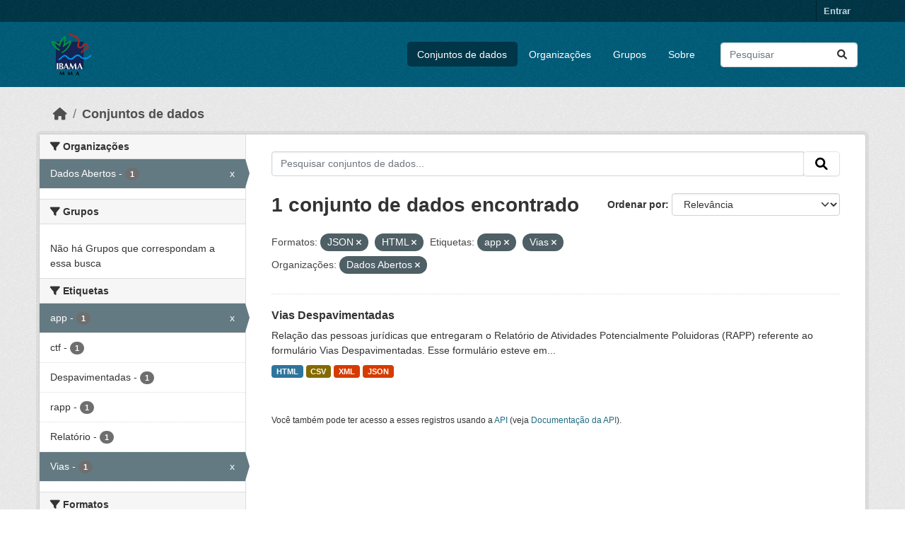

--- FILE ---
content_type: text/html; charset=utf-8
request_url: https://dadosabertos.ibama.gov.br/dataset/?res_format=JSON&res_format=HTML&tags=app&tags=Vias&amp=&organization=ibama
body_size: 29490
content:
<!DOCTYPE html>
<!--[if IE 9]> <html lang="pt_BR" class="ie9"> <![endif]-->
<!--[if gt IE 8]><!--> <html lang="pt_BR"  > <!--<![endif]-->
  <head>
    <meta charset="utf-8" />
      <meta name="csrf_field_name" content="_csrf_token" />
      <meta name="_csrf_token" content="IjhkNDkyYWNlMGUxNjAwZWU4OTA5MzY5MTJkYjk2MTRhNTViY2FhMDMi.aXNF5Q.j48vO7Zv1ZMX9l160e9DkGr-Da0" />

      <meta name="generator" content="ckan 2.10.4" />
      <meta name="viewport" content="width=device-width, initial-scale=1.0">
    <title>Conjunto de dados - IBAMA</title>

    
    <link rel="shortcut icon" href="/base/images/ckan.ico" />
    
      
      
      
    

    
      
      
    

    
    <link href="/webassets/base/1c87a999_main.css" rel="stylesheet"/>
    
  </head>

  
  <body data-site-root="https://dadosabertos.ibama.gov.br/" data-locale-root="https://dadosabertos.ibama.gov.br/" >

    
    <div class="visually-hidden-focusable"><a href="#content">Skip to main content</a></div>
  

  
    

 
<div class="account-masthead">
  <div class="container">
     
    <nav class="account not-authed" aria-label="Account">
      <ul class="list-unstyled">
        
        <li><a href="/user/login">Entrar</a></li>
         
      </ul>
    </nav>
     
  </div>
</div>

<header class="masthead">
  <div class="container">
      
    <nav class="navbar navbar-expand-lg navbar-light">
      <hgroup class="header-image navbar-left">

      
      
      <a class="logo" href="/">
        <img src="https://dadosabertos.ibama.gov.br/base/images/Logo_Ibama.png" alt="IBAMA"
          title="IBAMA" />
      </a>
      
      

       </hgroup>
      <button class="navbar-toggler" type="button" data-bs-toggle="collapse" data-bs-target="#main-navigation-toggle"
        aria-controls="main-navigation-toggle" aria-expanded="false" aria-label="Toggle navigation">
        <span class="fa fa-bars text-white"></span>
      </button>

      <div class="main-navbar collapse navbar-collapse" id="main-navigation-toggle">
        <ul class="navbar-nav ms-auto mb-2 mb-lg-0">
          
            
              
              

		          <li class="active"><a href="/dataset/">Conjuntos de dados</a></li><li><a href="/organization/">Organizações</a></li><li><a href="/group/">Grupos</a></li><li><a href="/about">Sobre</a></li>
	          
          </ul>

      
      
          <form class="d-flex site-search" action="/dataset/" method="get">
              <label class="d-none" for="field-sitewide-search">Search Datasets...</label>
              <input id="field-sitewide-search" class="form-control me-2"  type="text" name="q" placeholder="Pesquisar" aria-label="Pesquisar conjuntos de dados..."/>
              <button class="btn" type="submit" aria-label="Submit"><i class="fa fa-search"></i></button>
          </form>
      
      </div>
    </nav>
  </div>
</header>

  
    <div class="main">
      <div id="content" class="container">
        
          
            <div class="flash-messages">
              
                
              
            </div>
          

          
            <div class="toolbar" role="navigation" aria-label="Breadcrumb">
              
                
                  <ol class="breadcrumb">
                    
<li class="home"><a href="/" aria-label="Início"><i class="fa fa-home"></i><span> Início</span></a></li>
                    
  <li class="active"><a href="/dataset/">Conjuntos de dados</a></li>

                  </ol>
                
              
            </div>
          

          <div class="row wrapper">
            
            
            

            
              <aside class="secondary col-md-3">
                
                
  <div class="filters">
    <div>
      
        

    
    
	
	    
		<section class="module module-narrow module-shallow">
		    
			<h2 class="module-heading">
			    <i class="fa fa-filter"></i>
			    Organizações
			</h2>
		    
		    
			
			    
				<nav aria-label="Organizações">
				    <ul class="list-unstyled nav nav-simple nav-facet">
					
					    
					    
					    
					    
					    <li class="nav-item  active">
						<a href="/dataset/?res_format=JSON&amp;res_format=HTML&amp;tags=app&amp;tags=Vias&amp;amp=" title="">
						    <span class="item-label">Dados Abertos</span>
						    <span class="hidden separator"> - </span>
						    <span class="item-count badge">1</span>
							<span class="facet-close">x</span>
						</a>
					    </li>
					
				    </ul>
				</nav>

				<p class="module-footer">
				    
					
				    
				</p>
			    
			
		    
		</section>
	    
	
    

      
        

    
    
	
	    
		<section class="module module-narrow module-shallow">
		    
			<h2 class="module-heading">
			    <i class="fa fa-filter"></i>
			    Grupos
			</h2>
		    
		    
			
			    
				<p class="module-content empty">Não há Grupos que correspondam a essa busca</p>
			    
			
		    
		</section>
	    
	
    

      
        

    
    
	
	    
		<section class="module module-narrow module-shallow">
		    
			<h2 class="module-heading">
			    <i class="fa fa-filter"></i>
			    Etiquetas
			</h2>
		    
		    
			
			    
				<nav aria-label="Etiquetas">
				    <ul class="list-unstyled nav nav-simple nav-facet">
					
					    
					    
					    
					    
					    <li class="nav-item  active">
						<a href="/dataset/?res_format=JSON&amp;res_format=HTML&amp;tags=Vias&amp;amp=&amp;organization=ibama" title="">
						    <span class="item-label">app</span>
						    <span class="hidden separator"> - </span>
						    <span class="item-count badge">1</span>
							<span class="facet-close">x</span>
						</a>
					    </li>
					
					    
					    
					    
					    
					    <li class="nav-item ">
						<a href="/dataset/?res_format=JSON&amp;res_format=HTML&amp;tags=app&amp;tags=Vias&amp;amp=&amp;organization=ibama&amp;tags=ctf" title="">
						    <span class="item-label">ctf</span>
						    <span class="hidden separator"> - </span>
						    <span class="item-count badge">1</span>
							
						</a>
					    </li>
					
					    
					    
					    
					    
					    <li class="nav-item ">
						<a href="/dataset/?res_format=JSON&amp;res_format=HTML&amp;tags=app&amp;tags=Vias&amp;amp=&amp;organization=ibama&amp;tags=Despavimentadas" title="">
						    <span class="item-label">Despavimentadas</span>
						    <span class="hidden separator"> - </span>
						    <span class="item-count badge">1</span>
							
						</a>
					    </li>
					
					    
					    
					    
					    
					    <li class="nav-item ">
						<a href="/dataset/?res_format=JSON&amp;res_format=HTML&amp;tags=app&amp;tags=Vias&amp;amp=&amp;organization=ibama&amp;tags=rapp" title="">
						    <span class="item-label">rapp</span>
						    <span class="hidden separator"> - </span>
						    <span class="item-count badge">1</span>
							
						</a>
					    </li>
					
					    
					    
					    
					    
					    <li class="nav-item ">
						<a href="/dataset/?res_format=JSON&amp;res_format=HTML&amp;tags=app&amp;tags=Vias&amp;amp=&amp;organization=ibama&amp;tags=Relat%C3%B3rio" title="">
						    <span class="item-label">Relatório</span>
						    <span class="hidden separator"> - </span>
						    <span class="item-count badge">1</span>
							
						</a>
					    </li>
					
					    
					    
					    
					    
					    <li class="nav-item  active">
						<a href="/dataset/?res_format=JSON&amp;res_format=HTML&amp;tags=app&amp;amp=&amp;organization=ibama" title="">
						    <span class="item-label">Vias</span>
						    <span class="hidden separator"> - </span>
						    <span class="item-count badge">1</span>
							<span class="facet-close">x</span>
						</a>
					    </li>
					
				    </ul>
				</nav>

				<p class="module-footer">
				    
					
				    
				</p>
			    
			
		    
		</section>
	    
	
    

      
        

    
    
	
	    
		<section class="module module-narrow module-shallow">
		    
			<h2 class="module-heading">
			    <i class="fa fa-filter"></i>
			    Formatos
			</h2>
		    
		    
			
			    
				<nav aria-label="Formatos">
				    <ul class="list-unstyled nav nav-simple nav-facet">
					
					    
					    
					    
					    
					    <li class="nav-item ">
						<a href="/dataset/?res_format=JSON&amp;res_format=HTML&amp;tags=app&amp;tags=Vias&amp;amp=&amp;organization=ibama&amp;res_format=CSV" title="">
						    <span class="item-label">CSV</span>
						    <span class="hidden separator"> - </span>
						    <span class="item-count badge">1</span>
							
						</a>
					    </li>
					
					    
					    
					    
					    
					    <li class="nav-item  active">
						<a href="/dataset/?res_format=JSON&amp;tags=app&amp;tags=Vias&amp;amp=&amp;organization=ibama" title="">
						    <span class="item-label">HTML</span>
						    <span class="hidden separator"> - </span>
						    <span class="item-count badge">1</span>
							<span class="facet-close">x</span>
						</a>
					    </li>
					
					    
					    
					    
					    
					    <li class="nav-item  active">
						<a href="/dataset/?res_format=HTML&amp;tags=app&amp;tags=Vias&amp;amp=&amp;organization=ibama" title="">
						    <span class="item-label">JSON</span>
						    <span class="hidden separator"> - </span>
						    <span class="item-count badge">1</span>
							<span class="facet-close">x</span>
						</a>
					    </li>
					
					    
					    
					    
					    
					    <li class="nav-item ">
						<a href="/dataset/?res_format=JSON&amp;res_format=HTML&amp;tags=app&amp;tags=Vias&amp;amp=&amp;organization=ibama&amp;res_format=XML" title="">
						    <span class="item-label">XML</span>
						    <span class="hidden separator"> - </span>
						    <span class="item-count badge">1</span>
							
						</a>
					    </li>
					
				    </ul>
				</nav>

				<p class="module-footer">
				    
					
				    
				</p>
			    
			
		    
		</section>
	    
	
    

      
        

    
    
	
	    
		<section class="module module-narrow module-shallow">
		    
			<h2 class="module-heading">
			    <i class="fa fa-filter"></i>
			    Licenças
			</h2>
		    
		    
			
			    
				<nav aria-label="Licenças">
				    <ul class="list-unstyled nav nav-simple nav-facet">
					
					    
					    
					    
					    
					    <li class="nav-item ">
						<a href="/dataset/?res_format=JSON&amp;res_format=HTML&amp;tags=app&amp;tags=Vias&amp;amp=&amp;organization=ibama&amp;license_id=other-pd" title="">
						    <span class="item-label">Outra (Domínio Público)</span>
						    <span class="hidden separator"> - </span>
						    <span class="item-count badge">1</span>
							
						</a>
					    </li>
					
				    </ul>
				</nav>

				<p class="module-footer">
				    
					
				    
				</p>
			    
			
		    
		</section>
	    
	
    

      
    </div>
    <a class="close no-text hide-filters"><i class="fa fa-times-circle"></i><span class="text">close</span></a>
  </div>

              </aside>
            

            
              <div class="primary col-md-9 col-xs-12" role="main">
                
                
  <section class="module">
    <div class="module-content">
      
        
      
      
        
        
        







<form id="dataset-search-form" class="search-form" method="get" data-module="select-switch">

  
    <div class="input-group search-input-group">
      <input aria-label="Pesquisar conjuntos de dados..." id="field-giant-search" type="text" class="form-control input-lg" name="q" value="" autocomplete="off" placeholder="Pesquisar conjuntos de dados...">
      
      <span class="input-group-btn">
        <button class="btn btn-default btn-lg" type="submit" value="search" aria-label="Submit">
          <i class="fa fa-search"></i>
        </button>
      </span>
      
    </div>
  

  
    <span>






<input type="hidden" name="res_format" value="JSON" />





<input type="hidden" name="res_format" value="HTML" />





<input type="hidden" name="tags" value="app" />





<input type="hidden" name="tags" value="Vias" />





<input type="hidden" name="organization" value="ibama" />



</span>
  

  
    
      <div class="form-group control-order-by">
        <label for="field-order-by">Ordenar por</label>
        <select id="field-order-by" name="sort" class="form-control form-select">
          
            
              <option value="score desc, metadata_modified desc" selected="selected">Relevância</option>
            
          
            
              <option value="title_string asc">Nome Crescente</option>
            
          
            
              <option value="title_string desc">Nome Descrescente</option>
            
          
            
              <option value="metadata_modified desc">Modificada pela última vez</option>
            
          
            
          
        </select>
        
        <button class="btn btn-default js-hide" type="submit">Ir</button>
        
      </div>
    
  

  
    
      <h1>

  
  
  
  

1 conjunto de dados encontrado</h1>
    
  

  
    
      <p class="filter-list">
        
          
          <span class="facet">Formatos:</span>
          
            <span class="filtered pill">JSON
              <a href="/dataset/?res_format=HTML&amp;tags=app&amp;tags=Vias&amp;amp=&amp;organization=ibama" class="remove" title="Remover"><i class="fa fa-times"></i></a>
            </span>
          
            <span class="filtered pill">HTML
              <a href="/dataset/?res_format=JSON&amp;tags=app&amp;tags=Vias&amp;amp=&amp;organization=ibama" class="remove" title="Remover"><i class="fa fa-times"></i></a>
            </span>
          
        
          
          <span class="facet">Etiquetas:</span>
          
            <span class="filtered pill">app
              <a href="/dataset/?res_format=JSON&amp;res_format=HTML&amp;tags=Vias&amp;amp=&amp;organization=ibama" class="remove" title="Remover"><i class="fa fa-times"></i></a>
            </span>
          
            <span class="filtered pill">Vias
              <a href="/dataset/?res_format=JSON&amp;res_format=HTML&amp;tags=app&amp;amp=&amp;organization=ibama" class="remove" title="Remover"><i class="fa fa-times"></i></a>
            </span>
          
        
          
          <span class="facet">Organizações:</span>
          
            <span class="filtered pill">Dados Abertos
              <a href="/dataset/?res_format=JSON&amp;res_format=HTML&amp;tags=app&amp;tags=Vias&amp;amp=" class="remove" title="Remover"><i class="fa fa-times"></i></a>
            </span>
          
        
      </p>
      <a class="show-filters btn btn-default">Filtrar Resultados</a>
    
  

</form>




      
      
        

  
    <ul class="dataset-list list-unstyled">
    	
	      
	        




  <li class="dataset-item">
    
      <div class="dataset-content">
        
          <h2 class="dataset-heading">
            
              
            
            
    <a href="/dataset/vias-despavimentadas" title="Vias Despavimentadas">
      Vias Despavimentadas
    </a>
            
            
              
              
            
          </h2>
        
        
          
            <div>Relação das pessoas jurídicas que entregaram o Relatório de Atividades Potencialmente Poluidoras (RAPP) referente ao formulário Vias Despavimentadas. Esse formulário esteve em...</div>
          
        
      </div>
      
        
          
            <ul class="dataset-resources list-unstyled">
              
                
                <li>
                  <a href="/dataset/vias-despavimentadas" class="badge badge-default" data-format="html">HTML</a>
                </li>
                
                <li>
                  <a href="/dataset/vias-despavimentadas" class="badge badge-default" data-format="csv">CSV</a>
                </li>
                
                <li>
                  <a href="/dataset/vias-despavimentadas" class="badge badge-default" data-format="xml">XML</a>
                </li>
                
                <li>
                  <a href="/dataset/vias-despavimentadas" class="badge badge-default" data-format="json">JSON</a>
                </li>
                
              
            </ul>
          
        
      
    
  </li>

	      
	    
    </ul>
  

      
    </div>

    
      
    
  </section>

  
    <section class="module">
      <div class="module-content">
        
          <small>
            
            
            
           Você também pode ter acesso a esses registros usando a <a href="/api/3">API</a> (veja <a href="http://docs.ckan.org/en/2.10/api/">Documentação da API</a>). 
          </small>
        
      </div>
    </section>
  

              </div>
            
          </div>
        
      </div>
    </div>
  
    <footer class="site-footer">
  <div class="container">
    
    <div class="row">
      <div class="col-md-8 footer-links">
        
          <ul class="list-unstyled">
            
              <li><a href="/about">Sobre IBAMA</a></li>
            
          </ul>
          <ul class="list-unstyled">
            
              
              <li><a href="http://docs.ckan.org/en/2.10/api/">API do CKAN</a></li>
              <li><a href="http://www.ckan.org/">Associação CKAN</a></li>
              <li><a href="http://www.opendefinition.org/okd/"><img src="/base/images/od_80x15_blue.png" alt="Open Data"></a></li>
            
          </ul>
        
      </div>
      <div class="col-md-4 attribution">
        
          <p><strong>Impulsionado por</strong> <a class="hide-text ckan-footer-logo" href="http://ckan.org">CKAN</a></p>
        
        
          
<form class="lang-select" action="/util/redirect" data-module="select-switch" method="POST">
  
<input type="hidden" name="_csrf_token" value="IjhkNDkyYWNlMGUxNjAwZWU4OTA5MzY5MTJkYjk2MTRhNTViY2FhMDMi.aXNF5Q.j48vO7Zv1ZMX9l160e9DkGr-Da0"/> 
  <div class="form-group">
    <label for="field-lang-select">Idioma</label>
    <select id="field-lang-select" name="url" data-module="autocomplete" data-module-dropdown-class="lang-dropdown" data-module-container-class="lang-container">
      
        <option value="/pt_BR/dataset/?res_format=JSON&amp;res_format=HTML&amp;tags=app&amp;tags=Vias&amp;amp=&amp;organization=ibama" selected="selected">
          português (Brasil)
        </option>
      
        <option value="/en/dataset/?res_format=JSON&amp;res_format=HTML&amp;tags=app&amp;tags=Vias&amp;amp=&amp;organization=ibama" >
          English
        </option>
      
        <option value="/ja/dataset/?res_format=JSON&amp;res_format=HTML&amp;tags=app&amp;tags=Vias&amp;amp=&amp;organization=ibama" >
          日本語
        </option>
      
        <option value="/it/dataset/?res_format=JSON&amp;res_format=HTML&amp;tags=app&amp;tags=Vias&amp;amp=&amp;organization=ibama" >
          italiano
        </option>
      
        <option value="/cs_CZ/dataset/?res_format=JSON&amp;res_format=HTML&amp;tags=app&amp;tags=Vias&amp;amp=&amp;organization=ibama" >
          čeština (Česko)
        </option>
      
        <option value="/ca/dataset/?res_format=JSON&amp;res_format=HTML&amp;tags=app&amp;tags=Vias&amp;amp=&amp;organization=ibama" >
          català
        </option>
      
        <option value="/es/dataset/?res_format=JSON&amp;res_format=HTML&amp;tags=app&amp;tags=Vias&amp;amp=&amp;organization=ibama" >
          español
        </option>
      
        <option value="/fr/dataset/?res_format=JSON&amp;res_format=HTML&amp;tags=app&amp;tags=Vias&amp;amp=&amp;organization=ibama" >
          français
        </option>
      
        <option value="/el/dataset/?res_format=JSON&amp;res_format=HTML&amp;tags=app&amp;tags=Vias&amp;amp=&amp;organization=ibama" >
          Ελληνικά
        </option>
      
        <option value="/sv/dataset/?res_format=JSON&amp;res_format=HTML&amp;tags=app&amp;tags=Vias&amp;amp=&amp;organization=ibama" >
          svenska
        </option>
      
        <option value="/sr/dataset/?res_format=JSON&amp;res_format=HTML&amp;tags=app&amp;tags=Vias&amp;amp=&amp;organization=ibama" >
          српски
        </option>
      
        <option value="/no/dataset/?res_format=JSON&amp;res_format=HTML&amp;tags=app&amp;tags=Vias&amp;amp=&amp;organization=ibama" >
          norsk
        </option>
      
        <option value="/sk/dataset/?res_format=JSON&amp;res_format=HTML&amp;tags=app&amp;tags=Vias&amp;amp=&amp;organization=ibama" >
          slovenčina
        </option>
      
        <option value="/fi/dataset/?res_format=JSON&amp;res_format=HTML&amp;tags=app&amp;tags=Vias&amp;amp=&amp;organization=ibama" >
          suomi
        </option>
      
        <option value="/ru/dataset/?res_format=JSON&amp;res_format=HTML&amp;tags=app&amp;tags=Vias&amp;amp=&amp;organization=ibama" >
          русский
        </option>
      
        <option value="/de/dataset/?res_format=JSON&amp;res_format=HTML&amp;tags=app&amp;tags=Vias&amp;amp=&amp;organization=ibama" >
          Deutsch
        </option>
      
        <option value="/pl/dataset/?res_format=JSON&amp;res_format=HTML&amp;tags=app&amp;tags=Vias&amp;amp=&amp;organization=ibama" >
          polski
        </option>
      
        <option value="/nl/dataset/?res_format=JSON&amp;res_format=HTML&amp;tags=app&amp;tags=Vias&amp;amp=&amp;organization=ibama" >
          Nederlands
        </option>
      
        <option value="/bg/dataset/?res_format=JSON&amp;res_format=HTML&amp;tags=app&amp;tags=Vias&amp;amp=&amp;organization=ibama" >
          български
        </option>
      
        <option value="/ko_KR/dataset/?res_format=JSON&amp;res_format=HTML&amp;tags=app&amp;tags=Vias&amp;amp=&amp;organization=ibama" >
          한국어 (대한민국)
        </option>
      
        <option value="/hu/dataset/?res_format=JSON&amp;res_format=HTML&amp;tags=app&amp;tags=Vias&amp;amp=&amp;organization=ibama" >
          magyar
        </option>
      
        <option value="/sl/dataset/?res_format=JSON&amp;res_format=HTML&amp;tags=app&amp;tags=Vias&amp;amp=&amp;organization=ibama" >
          slovenščina
        </option>
      
        <option value="/lv/dataset/?res_format=JSON&amp;res_format=HTML&amp;tags=app&amp;tags=Vias&amp;amp=&amp;organization=ibama" >
          latviešu
        </option>
      
        <option value="/am/dataset/?res_format=JSON&amp;res_format=HTML&amp;tags=app&amp;tags=Vias&amp;amp=&amp;organization=ibama" >
          አማርኛ
        </option>
      
        <option value="/ar/dataset/?res_format=JSON&amp;res_format=HTML&amp;tags=app&amp;tags=Vias&amp;amp=&amp;organization=ibama" >
          العربية
        </option>
      
        <option value="/bs/dataset/?res_format=JSON&amp;res_format=HTML&amp;tags=app&amp;tags=Vias&amp;amp=&amp;organization=ibama" >
          bosanski
        </option>
      
        <option value="/da_DK/dataset/?res_format=JSON&amp;res_format=HTML&amp;tags=app&amp;tags=Vias&amp;amp=&amp;organization=ibama" >
          dansk (Danmark)
        </option>
      
        <option value="/en_AU/dataset/?res_format=JSON&amp;res_format=HTML&amp;tags=app&amp;tags=Vias&amp;amp=&amp;organization=ibama" >
          English (Australia)
        </option>
      
        <option value="/en_GB/dataset/?res_format=JSON&amp;res_format=HTML&amp;tags=app&amp;tags=Vias&amp;amp=&amp;organization=ibama" >
          English (United Kingdom)
        </option>
      
        <option value="/es_AR/dataset/?res_format=JSON&amp;res_format=HTML&amp;tags=app&amp;tags=Vias&amp;amp=&amp;organization=ibama" >
          español (Argentina)
        </option>
      
        <option value="/eu/dataset/?res_format=JSON&amp;res_format=HTML&amp;tags=app&amp;tags=Vias&amp;amp=&amp;organization=ibama" >
          euskara
        </option>
      
        <option value="/fa_IR/dataset/?res_format=JSON&amp;res_format=HTML&amp;tags=app&amp;tags=Vias&amp;amp=&amp;organization=ibama" >
          فارسی (ایران)
        </option>
      
        <option value="/gl/dataset/?res_format=JSON&amp;res_format=HTML&amp;tags=app&amp;tags=Vias&amp;amp=&amp;organization=ibama" >
          galego
        </option>
      
        <option value="/he/dataset/?res_format=JSON&amp;res_format=HTML&amp;tags=app&amp;tags=Vias&amp;amp=&amp;organization=ibama" >
          עברית
        </option>
      
        <option value="/hr/dataset/?res_format=JSON&amp;res_format=HTML&amp;tags=app&amp;tags=Vias&amp;amp=&amp;organization=ibama" >
          hrvatski
        </option>
      
        <option value="/id/dataset/?res_format=JSON&amp;res_format=HTML&amp;tags=app&amp;tags=Vias&amp;amp=&amp;organization=ibama" >
          Indonesia
        </option>
      
        <option value="/is/dataset/?res_format=JSON&amp;res_format=HTML&amp;tags=app&amp;tags=Vias&amp;amp=&amp;organization=ibama" >
          íslenska
        </option>
      
        <option value="/km/dataset/?res_format=JSON&amp;res_format=HTML&amp;tags=app&amp;tags=Vias&amp;amp=&amp;organization=ibama" >
          ខ្មែរ
        </option>
      
        <option value="/lt/dataset/?res_format=JSON&amp;res_format=HTML&amp;tags=app&amp;tags=Vias&amp;amp=&amp;organization=ibama" >
          lietuvių
        </option>
      
        <option value="/mk/dataset/?res_format=JSON&amp;res_format=HTML&amp;tags=app&amp;tags=Vias&amp;amp=&amp;organization=ibama" >
          македонски
        </option>
      
        <option value="/mn_MN/dataset/?res_format=JSON&amp;res_format=HTML&amp;tags=app&amp;tags=Vias&amp;amp=&amp;organization=ibama" >
          монгол (Монгол)
        </option>
      
        <option value="/my_MM/dataset/?res_format=JSON&amp;res_format=HTML&amp;tags=app&amp;tags=Vias&amp;amp=&amp;organization=ibama" >
          မြန်မာ (မြန်မာ)
        </option>
      
        <option value="/nb_NO/dataset/?res_format=JSON&amp;res_format=HTML&amp;tags=app&amp;tags=Vias&amp;amp=&amp;organization=ibama" >
          norsk bokmål (Norge)
        </option>
      
        <option value="/ne/dataset/?res_format=JSON&amp;res_format=HTML&amp;tags=app&amp;tags=Vias&amp;amp=&amp;organization=ibama" >
          नेपाली
        </option>
      
        <option value="/pt_PT/dataset/?res_format=JSON&amp;res_format=HTML&amp;tags=app&amp;tags=Vias&amp;amp=&amp;organization=ibama" >
          português (Portugal)
        </option>
      
        <option value="/ro/dataset/?res_format=JSON&amp;res_format=HTML&amp;tags=app&amp;tags=Vias&amp;amp=&amp;organization=ibama" >
          română
        </option>
      
        <option value="/sq/dataset/?res_format=JSON&amp;res_format=HTML&amp;tags=app&amp;tags=Vias&amp;amp=&amp;organization=ibama" >
          shqip
        </option>
      
        <option value="/sr_Latn/dataset/?res_format=JSON&amp;res_format=HTML&amp;tags=app&amp;tags=Vias&amp;amp=&amp;organization=ibama" >
          srpski (latinica)
        </option>
      
        <option value="/th/dataset/?res_format=JSON&amp;res_format=HTML&amp;tags=app&amp;tags=Vias&amp;amp=&amp;organization=ibama" >
          ไทย
        </option>
      
        <option value="/tl/dataset/?res_format=JSON&amp;res_format=HTML&amp;tags=app&amp;tags=Vias&amp;amp=&amp;organization=ibama" >
          Filipino (Pilipinas)
        </option>
      
        <option value="/tr/dataset/?res_format=JSON&amp;res_format=HTML&amp;tags=app&amp;tags=Vias&amp;amp=&amp;organization=ibama" >
          Türkçe
        </option>
      
        <option value="/uk/dataset/?res_format=JSON&amp;res_format=HTML&amp;tags=app&amp;tags=Vias&amp;amp=&amp;organization=ibama" >
          українська
        </option>
      
        <option value="/uk_UA/dataset/?res_format=JSON&amp;res_format=HTML&amp;tags=app&amp;tags=Vias&amp;amp=&amp;organization=ibama" >
          українська (Україна)
        </option>
      
        <option value="/vi/dataset/?res_format=JSON&amp;res_format=HTML&amp;tags=app&amp;tags=Vias&amp;amp=&amp;organization=ibama" >
          Tiếng Việt
        </option>
      
        <option value="/zh_Hans_CN/dataset/?res_format=JSON&amp;res_format=HTML&amp;tags=app&amp;tags=Vias&amp;amp=&amp;organization=ibama" >
          中文 (简体, 中国)
        </option>
      
        <option value="/zh_Hant_TW/dataset/?res_format=JSON&amp;res_format=HTML&amp;tags=app&amp;tags=Vias&amp;amp=&amp;organization=ibama" >
          中文 (繁體, 台灣)
        </option>
      
    </select>
  </div>
  <button class="btn btn-default d-none " type="submit">Ir</button>
</form>


        
      </div>
    </div>
    
  </div>
</footer>
  
  
  
  
  
    

      

    
    
    <link href="/webassets/vendor/f3b8236b_select2.css" rel="stylesheet"/>
<link href="/webassets/vendor/d05bf0e7_fontawesome.css" rel="stylesheet"/>
    <script src="/webassets/vendor/8c3c143a_jquery.js" type="text/javascript"></script>
<script src="/webassets/vendor/5027b870_vendor.js" type="text/javascript"></script>
<script src="/webassets/vendor/6d1ad7e6_bootstrap.js" type="text/javascript"></script>
<script src="/webassets/base/6fddaa3f_main.js" type="text/javascript"></script>
<script src="/webassets/base/0d750fad_ckan.js" type="text/javascript"></script>
  </body>
</html>